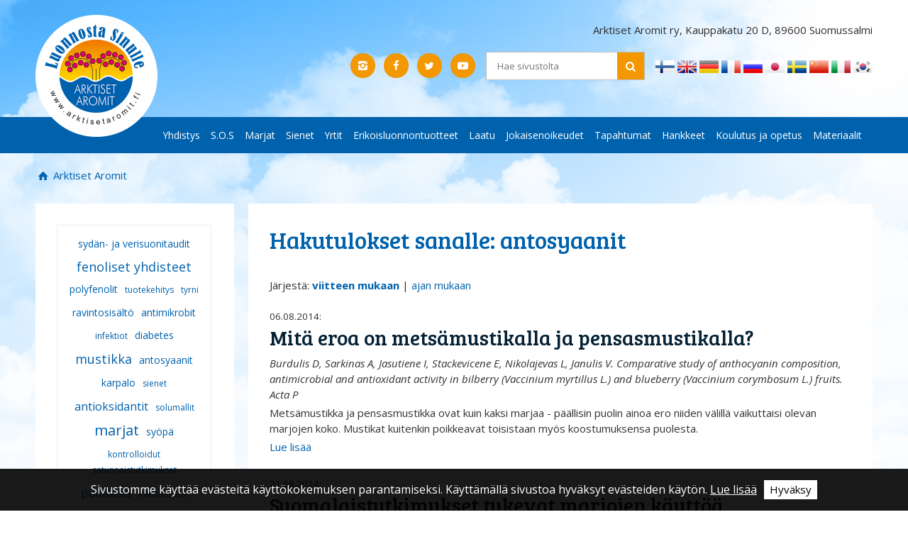

--- FILE ---
content_type: text/html; charset=utf-8
request_url: https://www.arktisetaromit.fi/siteupdate/tag/-/type/news/id/2024/language_code/fi/set_language/fi
body_size: 6647
content:

<!doctype html>
<html class="no-js view-mode" lang="fi">
<head>
	
	<meta charset="utf-8">

		<meta http-equiv="X-UA-Compatible" content="IE=edge">

	<title>Arktiset Aromit | Arktiset Aromit</title>
	
			
	
				<link rel="canonical" href="http://www.arktisetaromit.fi/siteupdate/tag/-/type/news/id/2024/language_code/fi/set_language/fi">
	
				<meta name="HandheldFriendly" content="True">
		<meta name="MobileOptimized" content="320">
		<meta name="viewport" content="width=device-width, initial-scale=1.0">
		<!--[if IEMobile]>  <meta http-equiv="cleartype" content="on">  <![endif]-->
	
	
	<base href="https://www.arktisetaromit.fi/">

		<link href="https://fonts.googleapis.com/css?family=Open+Sans:400,400i,600,600i,700,700i" rel="stylesheet">
	<link href="https://fonts.googleapis.com/css?family=Bree+Serif" rel="stylesheet">

		
		<link rel="stylesheet" href="https://www.arktisetaromit.fi/template/html/default/css/styles.css">
	
	    <!--[if lt IE 9]>
      <script src="https://oss.maxcdn.com/html5shiv/3.7.2/html5shiv.min.js"></script>
      <script src="https://oss.maxcdn.com/respond/1.4.2/respond.min.js"></script>
    <![endif]-->

		
		
		
		
	
		<script src="js/head.min.js?1493205544"></script>

	

<!-- Google tag (gtag.js) -->
<script async src="https://www.googletagmanager.com/gtag/js?id=G-ZKS670SSPP"></script>
<script>
  window.dataLayer = window.dataLayer || [];
  function gtag(){dataLayer.push(arguments);}
  gtag('js', new Date());
  gtag('config', 'G-ZKS670SSPP');
</script>
	
	
	
	
		<script type="text/javascript">
		  var _gaq = _gaq || [];
		  _gaq.push(['_setAccount', 'UA-17766224-1']);
		  _gaq.push(['_trackPageview']);
		  (function() {
		    var ga = document.createElement('script'); ga.type = 'text/javascript'; ga.async = true;
		    ga.src = ('https:' == document.location.protocol ? 'https://ssl' : 'http://www') + '.google-analytics.com/ga.js';
		    var s = document.getElementsByTagName('script')[0]; s.parentNode.insertBefore(ga, s);
		  })();
		</script>
	
	
	<!-- Produced by Sitefactory, Joensuu / Helsinki -->
	</head>
<body class="default news newslist">
	
	
	<header id="top">
		<div class="wrapper">
			<div class="row no-margin">
				<div class="col-s-12 col-m-8">
					<a id="logo" href="siteupdate/frontpage" title="Arktiset Aromit etusivulle"><img src="https://www.arktisetaromit.fi/template/html/default/img/logo.png" alt="Arktiset Aromit"></a>
				</div>
				<div class="col-s-12 col-m-16 text-right">
					
					<div class="header-contact from-l">
						<p>Arktiset Aromit ry, Kauppakatu 20 D, 89600 Suomussalmi</p>
					</div>

					<a class="open-mobile-nav toggle-mobilenav icon-menu-after to-l" href="#"><span>Avaa valikko</span></a>

					
					<div class="margin-bottom cf from-m">
						<div class="float-right from-l">
							
	<div class="language-select">
									<a href="http://www.arktisetaromit.fi/siteupdate/tag/-/type/news/id/2024/language_code/fi/set_language/fi">
					<img valign="absmiddle" src="https://www.arktisetaromit.fi/template/html/default/img/icons/flags/fi.png" alt="Kielellä suomi" /> <span>Kielellä suomi</span>
				</a>
												<a href="http://www.arktisetaromit.fi/siteupdate/tag/-/type/news/id/2024/language_code/en/set_language/en">
					<img valign="absmiddle" src="https://www.arktisetaromit.fi/template/html/default/img/icons/flags/en.png" alt="Kielellä englanti" /> <span>Kielellä englanti</span>
				</a>
												<a href="http://www.arktisetaromit.fi/siteupdate/tag/-/type/news/id/2024/language_code/de/set_language/de">
					<img valign="absmiddle" src="https://www.arktisetaromit.fi/template/html/default/img/icons/flags/de.png" alt="Kielellä saksa" /> <span>Kielellä saksa</span>
				</a>
												<a href="http://www.arktisetaromit.fi/siteupdate/tag/-/type/news/id/2024/language_code/fr/set_language/fr">
					<img valign="absmiddle" src="https://www.arktisetaromit.fi/template/html/default/img/icons/flags/fr.png" alt="Kielellä ranska" /> <span>Kielellä ranska</span>
				</a>
												<a href="http://www.arktisetaromit.fi/siteupdate/tag/-/type/news/id/2024/language_code/ru/set_language/ru">
					<img valign="absmiddle" src="https://www.arktisetaromit.fi/template/html/default/img/icons/flags/ru.png" alt="Kielellä venäjä" /> <span>Kielellä venäjä</span>
				</a>
												<a href="http://www.arktisetaromit.fi/siteupdate/tag/-/type/news/id/2024/language_code/jp/set_language/jp">
					<img valign="absmiddle" src="https://www.arktisetaromit.fi/template/html/default/img/icons/flags/jp.png" alt="Kielellä japani" /> <span>Kielellä japani</span>
				</a>
												<a href="http://www.arktisetaromit.fi/siteupdate/tag/-/type/news/id/2024/language_code/se/set_language/se">
					<img valign="absmiddle" src="https://www.arktisetaromit.fi/template/html/default/img/icons/flags/se.png" alt="Kielellä ruotsi" /> <span>Kielellä ruotsi</span>
				</a>
												<a href="http://www.arktisetaromit.fi/siteupdate/tag/-/type/news/id/2024/language_code/cn/set_language/cn">
					<img valign="absmiddle" src="https://www.arktisetaromit.fi/template/html/default/img/icons/flags/cn.png" alt="Kielellä kiina" /> <span>Kielellä kiina</span>
				</a>
												<a href="http://www.arktisetaromit.fi/siteupdate/tag/-/type/news/id/2024/language_code/it/set_language/it">
					<img valign="absmiddle" src="https://www.arktisetaromit.fi/template/html/default/img/icons/flags/it.png" alt="Kielellä italia" /> <span>Kielellä italia</span>
				</a>
												<a href="http://www.arktisetaromit.fi/siteupdate/tag/-/type/news/id/2024/language_code/ko/set_language/ko">
					<img valign="absmiddle" src="https://www.arktisetaromit.fi/template/html/default/img/icons/flags/ko.png" alt="Kielellä etelä-korea" /> <span>Kielellä etelä-korea</span>
				</a>
						</div>
						</div>
						<div class="some-and-search">
							<form class="search-form colored borders" method="post" action="search/search" role="search">
	<input type="search" name="needle" value="" placeholder="Hae sivustolta" title="Hae sivustolta">
	<button type="submit" name="search" class="icon-search"></button>
</form>
							<div class="some-buttons">
	<p>
	<a href="https://www.instagram.com/arktisetaromit/" title="Arktiset Aromit Instagram" class="icon-instagram-1" target="_blank"></a>&nbsp;&nbsp;<a href="https://www.facebook.com/arktisetaromit/" title="Arktiset Aromit Facebook" class="icon-facebook" target="_blank"></a>&nbsp;&nbsp;<a href="https://www.twitter.com/ArktisetAromit" title="Arktiset Aromit Twitter" class="icon-twitter" target="_blank"></a>&nbsp;&nbsp;<a href="https://www.youtube.com/channel/UCLD_P5nhJK9Mhb4bhcIULCw/" title="Arktiset Aromit YouTube" class="icon-youtube-play" target="_blank"></a>

		</p>
	</div>						</div>
					</div>

				</div>
			</div>
		</div>
		<div class="main-nav-container from-l">
			<div class="wrapper">
				
<nav id="main" class="from-1024">
	<ol class="menu horizontal"><!-- Level-1 --><li class="level-1 menu-item-id-6"><a target="_self" href="http://www.arktisetaromit.fi/fi/yhdistys/">Yhdistys</a></li><li class="level-1 menu-item-id-530"><a target="_self" href="http://www.arktisetaromit.fi/fi/sos/">S.O.S</a></li><li class="level-1 menu-item-id-9"><a target="_self" href="http://www.arktisetaromit.fi/fi/marjat/">Marjat</a></li><li class="level-1 menu-item-id-13"><a target="_self" href="http://www.arktisetaromit.fi/fi/sienet/">Sienet</a></li><li class="level-1 menu-item-id-20"><a target="_self" href="http://www.arktisetaromit.fi/fi/yrtit/">Yrtit</a></li><li class="level-1 menu-item-id-21"><a target="_self" href="http://www.arktisetaromit.fi/fi/erikoisluonnontuotteet/">Erikoisluonnontuotteet</a></li><li class="level-1 menu-item-id-23"><a target="_self" href="http://www.arktisetaromit.fi/fi/laatu/">Laatu</a></li><li class="level-1 menu-item-id-22"><a target="_self" href="http://www.arktisetaromit.fi/fi/jokaisenoikeudet/">Jokaisenoikeudet</a></li><li class="level-1 menu-item-id-7"><a target="_self" href="http://www.arktisetaromit.fi/fi/tapahtumat/">Tapahtumat</a></li><li class="level-1 menu-item-id-14"><a target="_self" href="http://www.arktisetaromit.fi/fi/hankkeet/">Hankkeet</a></li><li class="level-1 menu-item-id-17"><a target="_self" href="http://www.arktisetaromit.fi/fi/koulutus+ja+opetus/">Koulutus ja opetus</a></li><li class="level-1 menu-item-id-488"><a target="_self" href="http://www.arktisetaromit.fi/fi/materiaalit/">Materiaalit</a></li></ol>
</nav>

			</div>
		</div>
	</header>

		
	<div id="page" class="wrapper">
		
				
					<ul class="breadcrumbs">
	<li>
		<a class="icon-home" title="Arktiset Aromit" href="siteupdate/frontpage">
			Arktiset Aromit
		</a>
	</li>
	<li>
	
		</li>

</ul>		
		<div id="page-content-wrapper">
							<div class="row no-margin padding-gutter">
											
						<div class="col-l-6 from-l">
<aside>

	
	
	
			<div class="box white content-padding">
			<div class="tag-cloud"><a class="tag small" href="siteupdate/tag/-/type/news/id/2057">sydän- ja verisuonitaudit</a><a class="tag large" href="siteupdate/tag/-/type/news/id/2059">fenoliset yhdisteet</a><a class="tag small" href="siteupdate/tag/-/type/news/id/2064">polyfenolit</a><a class="tag smallest" href="siteupdate/tag/-/type/news/id/609">tuotekehitys</a><a class="tag smallest" href="siteupdate/tag/-/type/news/id/2051">tyrni</a><a class="tag small" href="siteupdate/tag/-/type/news/id/1106">ravintosisältö</a><a class="tag small" href="siteupdate/tag/-/type/news/id/2040">antimikrobit</a><a class="tag smallest" href="siteupdate/tag/-/type/news/id/572">infektiot</a><a class="tag small" href="siteupdate/tag/-/type/news/id/1094">diabetes</a><a class="tag large" href="siteupdate/tag/-/type/news/id/1085">mustikka</a><a class="tag small" href="siteupdate/tag/-/type/news/id/1097">antosyaanit</a><a class="tag small" href="siteupdate/tag/-/type/news/id/672">karpalo</a><a class="tag smallest" href="siteupdate/tag/-/type/news/id/876">sienet</a><a class="tag medium" href="siteupdate/tag/-/type/news/id/1087">antioksidantit</a><a class="tag smallest" href="siteupdate/tag/-/type/news/id/518">solumallit</a><a class="tag largest" href="siteupdate/tag/-/type/news/id/1091">marjat</a><a class="tag small" href="siteupdate/tag/-/type/news/id/690">syöpä</a><a class="tag smallest" href="siteupdate/tag/-/type/news/id/1098">kontrolloidut satunnaistutkimukset</a><a class="tag medium" href="siteupdate/tag/-/type/news/id/2056">puolukka</a><a class="tag small" href="siteupdate/tag/-/type/news/id/1096">katsaukset</a></div>
		</div>
	</aside>
</div>						
						<div class="col-xs-24 col-l-18">
												<div role="main" class="template-content white content-padding margin-bottom">
			
<h1>Hakutulokset sanalle: antosyaanit</h1><br>
	
		Järjestä: <a href="siteupdate/tag/-/type/news/id/2024/" style="font-weight:bold;">viitteen mukaan</a> | <a href="siteupdate/tag/-/type/news/id/2024/order/time" >ajan mukaan</a><br /><br />

				<article class="cf">
			<time datetime="2014-08-06 09:00">06.08.2014:</time>
			<h2>
				<a href="sitenews/view/-/nid//ngid/">Mitä eroa on metsämustikalla ja pensasmustikalla?</a>
			</h2>

			
			<p><i>Burdulis D, Sarkinas A, Jasutiene I, Stackevicene E, Nikolajevas L, Janulis V. Comparative study of anthocyanin composition, antimicrobial and antioxidant activity in bilberry (Vaccinium myrtillus L.) and blueberry (Vaccinium corymbosum L.) fruits. Acta P</i></p>
							<p>
					Metsämustikka ja pensasmustikka ovat kuin kaksi marjaa - päällisin puolin ainoa ero niiden välillä vaikuttaisi olevan marjojen koko. Mustikat kuitenkin poikkeavat toisistaan myös koostumuksensa puolesta.
				</p>
						
			<a href="sitenews/view/-/nid/226/ngid/9" title="Mitä eroa on metsämustikalla ja pensasmustikalla?">Lue lisää</a>

		</article>
				<article class="cf">
			<time datetime="2014-08-21 08:17">21.08.2014:</time>
			<h2>
				<a href="sitenews/view/-/nid//ngid/">Suomalaistutkimukset tukevat marjojen käyttöä bakteeritulehdusten ehkäisyssä</a>
			</h2>

			
			<p><i>Huttunen S, Toivanen M, Arkko S, Ruponen M, Tikkanen-Kaukanen C. Inhibition activity of wild berry juice fractions against Streptococcus pneumoniae binding to human bronchial cells. Phytother Res 2011;25:122-127.</i></p>
						
			<a href="sitenews/view/-/nid/267/ngid/9" title="Suomalaistutkimukset tukevat marjojen käyttöä bakteeritulehdusten ehkäisyssä">Lue lisää</a>

		</article>
				<article class="cf">
			<time datetime="2014-07-17 09:41">17.07.2014:</time>
			<h2>
				<a href="sitenews/view/-/nid//ngid/">Marjojen tulehdusta lievittävä vaikutus voi auttaa ehkäisemään kroonisia kansansairauksia</a>
			</h2>

							<img class="news-image" src="binary/image/thumbnailer/-/fid/2165/width/320" alt="Marjojen tulehdusta lievittävä vaikutus voi auttaa ehkäisemään kroonisia kansansairauksia">
			
			<p><i>Joseph SV, Edirisinghe I, Burton-Freeman BM. Berries: Anti-inflammatory Effects in Humans . J Agric Food Chem 2014; 62(18): 3886-3903. </i></p>
							<p>
					Vanha kehotus nauttia kasvikunnan tuotteita kaikissa sateenkaaren väreissä pitää edelleen paikkansa. Tummilla marjoilla näyttäisi tuoreen katsauksen mukaan olevan johdonmukaisesti tulehdusta vähentävä vaikutus, josta voi olla hyötyä sekä sairauksien ehkäisyssä että niiden hoidossa.
				</p>
						
			<a href="sitenews/view/-/nid/223/ngid/9" title="Marjojen tulehdusta lievittävä vaikutus voi auttaa ehkäisemään kroonisia kansansairauksia">Lue lisää</a>

		</article>
				<article class="cf">
			<time datetime="2014-08-21 08:25">21.08.2014:</time>
			<h2>
				<a href="sitenews/view/-/nid//ngid/">Suomalaistutkimukset tukevat marjojen käyttöä bakteeritulehdusten ehkäisyssä</a>
			</h2>

			
			<p><i>Riihinen K, Ryynanen A, Toivanen M, Kononen E, Torronen R, Tikkanen-Kaukanen C. Antiaggregation potential of berry fractions against pairs of Streptococcus mutans with Fusobacterium nucleatum or Actinomyces naeslundii. Phytother Res 2011;25:81-87.</i></p>
						
			<a href="sitenews/view/-/nid/268/ngid/9" title="Suomalaistutkimukset tukevat marjojen käyttöä bakteeritulehdusten ehkäisyssä">Lue lisää</a>

		</article>
				<article class="cf">
			<time datetime="2014-08-21 08:44">21.08.2014:</time>
			<h2>
				<a href="sitenews/view/-/nid//ngid/">Suomalaistutkimukset tukevat marjojen käyttöä bakteeritulehdusten ehkäisyssä</a>
			</h2>

			
			<p><i>Toivanen M, Huttunen S, Lapinjoki S, Tikkanen-Kaukanen C. Inhibition of adhesion of Neisseria meningitidis to human epithelial cells by berry juice polyphenolic fractions. Phytother Res 2011;25:828-832.</i></p>
						
			<a href="sitenews/view/-/nid/262/ngid/9" title="Suomalaistutkimukset tukevat marjojen käyttöä bakteeritulehdusten ehkäisyssä">Lue lisää</a>

		</article>
				<article class="cf">
			<time datetime="2014-08-21 08:29">21.08.2014:</time>
			<h2>
				<a href="sitenews/view/-/nid//ngid/">Suomalaistutkimukset tukevat marjojen käyttöä bakteeritulehdusten ehkäisyssä</a>
			</h2>

			
			<p><i>Toivanen M, Huttunen S, Lapinjoki S, Tikkanen-Kaukanen C. Inhibition of adhesion of Neisseria meningitidis to human epithelial cells by berry juice polyphenolic fractions. Phytother Res 2011;25:828-832.</i></p>
						
			<a href="sitenews/view/-/nid/269/ngid/9" title="Suomalaistutkimukset tukevat marjojen käyttöä bakteeritulehdusten ehkäisyssä">Lue lisää</a>

		</article>
				<article class="cf">
			<time datetime="2022-08-18 09:00">18.08.2022:</time>
			<h2>
				<a href="sitenews/view/-/nid//ngid/">Antosyaanien syöpää estävä ja antimikrobinen vaikutus</a>
			</h2>

							<img class="news-image" src="binary/image/thumbnailer/-/fid/4508/width/320" alt="Antosyaanien syöpää estävä ja antimikrobinen vaikutus">
			
			
						
			<a href="sitenews/view/-/nid/573/ngid/9" title="Antosyaanien syöpää estävä ja antimikrobinen vaikutus">Lue lisää</a>

		</article>
				<article class="cf">
			<time datetime="2022-08-11 09:00">11.08.2022:</time>
			<h2>
				<a href="sitenews/view/-/nid//ngid/">Kasvisoluviljelmät pohjoisista marjoista: fenolit, karotenoidit ja vaikutukset</a>
			</h2>

							<img class="news-image" src="binary/image/thumbnailer/-/fid/4502/width/320" alt="Kasvisoluviljelmät pohjoisista marjoista: fenolit, karotenoidit ja vaikutukset">
			
			
						
			<a href="sitenews/view/-/nid/571/ngid/9" title="Kasvisoluviljelmät pohjoisista marjoista: fenolit, karotenoidit ja vaikutukset">Lue lisää</a>

		</article>
				<article class="cf">
			<time datetime="2022-07-21 09:00">21.07.2022:</time>
			<h2>
				<a href="sitenews/view/-/nid//ngid/">Mustikan ja puolukan polyfenolipitoisuus ja antioksidanttiaktiivisuus</a>
			</h2>

							<img class="news-image" src="binary/image/thumbnailer/-/fid/360/width/320" alt="Mustikan ja puolukan polyfenolipitoisuus ja antioksidanttiaktiivisuus">
			
			
						
			<a href="sitenews/view/-/nid/565/ngid/9" title="Mustikan ja puolukan polyfenolipitoisuus ja antioksidanttiaktiivisuus">Lue lisää</a>

		</article>
				<article class="cf">
			<time datetime="2022-07-14 09:00">14.07.2022:</time>
			<h2>
				<a href="sitenews/view/-/nid//ngid/">Marjojen bioaktiiviset yhdisteet säilyvät pakkasessa kuukausia</a>
			</h2>

							<img class="news-image" src="binary/image/thumbnailer/-/fid/3344/width/320" alt="Marjojen bioaktiiviset yhdisteet säilyvät pakkasessa kuukausia">
			
			
						
			<a href="sitenews/view/-/nid/563/ngid/9" title="Marjojen bioaktiiviset yhdisteet säilyvät pakkasessa kuukausia">Lue lisää</a>

		</article>
				<article class="cf">
			<time datetime="2022-07-11 09:00">11.07.2022:</time>
			<h2>
				<a href="sitenews/view/-/nid//ngid/">Vaccinium-suvun kasvien bioaktiiviset yhdisteet ja terveysvaikutukset</a>
			</h2>

							<img class="news-image" src="binary/image/thumbnailer/-/fid/4337/width/320" alt="Vaccinium-suvun kasvien bioaktiiviset yhdisteet ja terveysvaikutukset">
			
			
						
			<a href="sitenews/view/-/nid/562/ngid/9" title="Vaccinium-suvun kasvien bioaktiiviset yhdisteet ja terveysvaikutukset">Lue lisää</a>

		</article>
				<article class="cf">
			<time datetime="2021-09-20 08:00">20.09.2021:</time>
			<h2>
				<a href="sitenews/view/-/nid//ngid/">Antosyaanipitoinen sekalaisia marjoja sisältävä ruokavalio voi parantaa ylipainoisten ja lihavien henkilöiden insuliiniherkkyyttä</a>
			</h2>

							<img class="news-image" src="binary/image/thumbnailer/-/fid/2582/width/320" alt="Antosyaanipitoinen sekalaisia marjoja sisältävä ruokavalio voi parantaa ylipainoisten ja lihavien henkilöiden insuliiniherkkyyttä">
			
			
						
			<a href="sitenews/view/-/nid/534/ngid/9" title="Antosyaanipitoinen sekalaisia marjoja sisältävä ruokavalio voi parantaa ylipainoisten ja lihavien henkilöiden insuliiniherkkyyttä">Lue lisää</a>

		</article>
				<article class="cf">
			<time datetime="2021-09-06 08:00">06.09.2021:</time>
			<h2>
				<a href="sitenews/view/-/nid//ngid/">Mustikan vaikutus metaboliseen oireyhtymään sekä sydän- ja verisuonitauteihin</a>
			</h2>

							<img class="news-image" src="binary/image/thumbnailer/-/fid/2016/width/320" alt="Mustikan vaikutus metaboliseen oireyhtymään sekä sydän- ja verisuonitauteihin">
			
			
						
			<a href="sitenews/view/-/nid/530/ngid/9" title="Mustikan vaikutus metaboliseen oireyhtymään sekä sydän- ja verisuonitauteihin">Lue lisää</a>

		</article>
				<article class="cf">
			<time datetime="2021-07-29 07:45">29.07.2021:</time>
			<h2>
				<a href="sitenews/view/-/nid//ngid/">Mustikan vaikutus metabolisen oireyhtymän sekä sydän- ja verisuonitautien riskiin</a>
			</h2>

							<img class="news-image" src="binary/image/thumbnailer/-/fid/360/width/320" alt="Mustikan vaikutus metabolisen oireyhtymän sekä sydän- ja verisuonitautien riskiin">
			
			
							<p>
					Ruokavaliolla on suuri merkitys terveyden ylläpidossa. Muiden muassa metabolinen oireyhtymä ja siihen usein liittyvät sydän- ja verisuonisairaudet voivat kehittyä epätasapainoisen ruokavalion seurauksena. Antioksidanttipitoinen ruokavalio auttaa ehkäisemään monia sairauksia. Mustikan antosyaanit ovat voimakkaita antioksidantteja. Tämä katsausartikkeli kokosi yhteen tietoa mustikan vaikutuksista metabolisen oireyhtymän sekä sydän- ja verisuonitautien riskiin.
				</p>
						
			<a href="sitenews/view/-/nid/523/ngid/9" title="Mustikan vaikutus metabolisen oireyhtymän sekä sydän- ja verisuonitautien riskiin">Lue lisää</a>

		</article>
				<article class="cf">
			<time datetime="2021-07-26 07:45">26.07.2021:</time>
			<h2>
				<a href="sitenews/view/-/nid//ngid/">Mustikka parantaa kävelykuntoa ja rasva-arvoja sydäninfarktin jälkeen</a>
			</h2>

							<img class="news-image" src="binary/image/thumbnailer/-/fid/2016/width/320" alt="Mustikka parantaa kävelykuntoa ja rasva-arvoja sydäninfarktin jälkeen">
			
			
							<p>
					Ruotsalaisessa tutkimuksessa selvitettiin mustikan vaikutusta sydäninfarktista toipumiseen. Tutkijoiden oletuksena oli, että mustikoiden antosyaanit yhdistettynä lääkehoitoon voisivat parantaa toipumista.
				</p>
						
			<a href="sitenews/view/-/nid/522/ngid/9" title="Mustikka parantaa kävelykuntoa ja rasva-arvoja sydäninfarktin jälkeen">Lue lisää</a>

		</article>
			<a href="javascript: history.go(-1)">&laquo; Takaisin</a>

				</div><!-- /section[role="main"] -->
				
										
					<div class="col-l-6 to-l">
<aside>

	
	
	
			<div class="box white content-padding">
			<div class="tag-cloud"><a class="tag smallest" href="siteupdate/tag/-/type/news/id/609">tuotekehitys</a><a class="tag small" href="siteupdate/tag/-/type/news/id/672">karpalo</a><a class="tag smallest" href="siteupdate/tag/-/type/news/id/518">solumallit</a><a class="tag small" href="siteupdate/tag/-/type/news/id/2064">polyfenolit</a><a class="tag largest" href="siteupdate/tag/-/type/news/id/1091">marjat</a><a class="tag small" href="siteupdate/tag/-/type/news/id/2057">sydän- ja verisuonitaudit</a><a class="tag medium" href="siteupdate/tag/-/type/news/id/2056">puolukka</a><a class="tag large" href="siteupdate/tag/-/type/news/id/1085">mustikka</a><a class="tag small" href="siteupdate/tag/-/type/news/id/690">syöpä</a><a class="tag smallest" href="siteupdate/tag/-/type/news/id/876">sienet</a><a class="tag medium" href="siteupdate/tag/-/type/news/id/1087">antioksidantit</a><a class="tag smallest" href="siteupdate/tag/-/type/news/id/572">infektiot</a><a class="tag small" href="siteupdate/tag/-/type/news/id/1097">antosyaanit</a><a class="tag small" href="siteupdate/tag/-/type/news/id/1094">diabetes</a><a class="tag large" href="siteupdate/tag/-/type/news/id/2059">fenoliset yhdisteet</a><a class="tag small" href="siteupdate/tag/-/type/news/id/1096">katsaukset</a><a class="tag small" href="siteupdate/tag/-/type/news/id/1106">ravintosisältö</a><a class="tag small" href="siteupdate/tag/-/type/news/id/2040">antimikrobit</a><a class="tag smallest" href="siteupdate/tag/-/type/news/id/2051">tyrni</a><a class="tag smallest" href="siteupdate/tag/-/type/news/id/1098">kontrolloidut satunnaistutkimukset</a></div>
		</div>
	</aside>
</div>
				
										</div><!-- /.col -->		
					</div><!-- /.row -->
				
		</div><!-- /#page-content-wrapper -->

	</div><!-- /.wrapper -->

	<footer id="footer" class="primary-bg">
		<div class="wrapper">
			<div class="content-padding">

				<div class="row no-margin">
					<div class="col-l-18 footer-contact">
						<p>Arktiset Aromit ry, Kauppakatu 20 D, 89600 Suomussalmi</p>
					</div>
					<div class="col-m-8 col-l-6 footer-search">
						<form class="search-form colored" method="post" action="search/search" role="search">
	<input type="search" name="needle" value="" placeholder="Hae sivustolta" title="Hae sivustolta">
	<button type="submit" name="search" class="icon-search"></button>
</form>
					</div>
				</div>
				<div id="footer-menu" class="row no-margin">

					
					<ul>
						
																																					<li>
									<h3><a href="http://www.arktisetaromit.fi/fi/tiedotus/">Tiedotus</a></h3>
									<ul>
																												<li>
									<a href="http://www.arktisetaromit.fi/fi/tiedotus/tiedotteet/">Tiedotteet</a>
								</li>
																												<li>
									<a href="http://www.arktisetaromit.fi/fi/tiedotus/luonnosta+sinulle+nettilehti/">Luonnosta Sinulle nettilehti</a>
								</li>
																																						</ul>
									</li>
																								<li>
									<h3><a href="http://www.arktisetaromit.fi/fi/tutkimukset/">Tutkimukset</a></h3>
								</li>
																																												<li>
									<h3><a href="http://www.arktisetaromit.fi/fi/yritykset/">Yritykset</a></h3>
								</li>
																																												<li>
									<h3><a href="http://www.arktisetaromit.fi/fi/luontomatkailuyritykset/">Luontomatkailuyritykset</a></h3>
								</li>
																																												<li>
									<h3><a href="http://www.arktisetaromit.fi/fi/kuvapankki/">Kuvapankki</a></h3>
								</li>
																																												<li>
									<h3><a href="http://www.arktisetaromit.fi/fi/saavutettavuusseloste/">Saavutettavuusseloste</a></h3>
								</li>
													
											</ul>
					
				</div>
				<div id="footer-copyright">
					<a href="http://mmm.fi" target="_blank">WWW-sivujen julkaisemista on tukenut maa- ja metsätalousministeriö. </a>
											<a class="sf" href="http://www.sitefactory.fi" title="Sitefactory Oy" target="_blank">Hakukoneoptimoidut kotisivut ja</a> <a class="sf" href="http://www.verkkolasnaolo.fi" title="Verkkoläsnäolo Sitefactory Oy" target="_blank">verkkoläsnäolo Sitefactory Oy</a>
									</div>
			</div>
		</div>
	</footer>

	<div id="mobilenav-dimmer"></div>


<nav id="mobilenav">

	<div class="mobilenav-wrapper">
		<div class="mobilenav-bg">
			<div class="mobilenav-inner">
				<ul>
					<li class="close cf">
						<a class="mobilenav-close toggle-mobilenav icon-cancel" href="#">Sulje</a>
					</li>
				</ul>
				<ol class="level-1">
					
											
																					
																					
																<li class="cf level-1">
									<a target="_self" href="http://www.arktisetaromit.fi/fi/etusivu/" data-id="2">Etusivu</a>
									<span class="icon-right-open"></span>
									

									
																													</li>
																		
									
																								
																					
																					
																<li class="cf level-1 menu-item-has-children">
									<a target="_self" href="http://www.arktisetaromit.fi/fi/yhdistys/" data-id="6">Yhdistys</a>
									<span class="icon-right-open"></span>
									

									
																													</li>
																		
									
																								
																					
																					
																<li class="cf level-1 menu-item-has-children">
									<a target="_self" href="http://www.arktisetaromit.fi/fi/sos/" data-id="530">S.O.S</a>
									<span class="icon-right-open"></span>
									

									
																													</li>
																		
									
																								
																					
																					
																<li class="cf level-1 menu-item-has-children">
									<a target="_self" href="http://www.arktisetaromit.fi/fi/marjat/" data-id="9">Marjat</a>
									<span class="icon-right-open"></span>
									

									
																													</li>
																		
									
																								
																					
																					
																<li class="cf level-1 menu-item-has-children">
									<a target="_self" href="http://www.arktisetaromit.fi/fi/sienet/" data-id="13">Sienet</a>
									<span class="icon-right-open"></span>
									

									
																													</li>
																		
									
																								
																					
																					
																<li class="cf level-1 menu-item-has-children">
									<a target="_self" href="http://www.arktisetaromit.fi/fi/yrtit/" data-id="20">Yrtit</a>
									<span class="icon-right-open"></span>
									

									
																													</li>
																		
									
																								
																					
																					
																<li class="cf level-1 menu-item-has-children">
									<a target="_self" href="http://www.arktisetaromit.fi/fi/erikoisluonnontuotteet/" data-id="21">Erikoisluonnontuotteet</a>
									<span class="icon-right-open"></span>
									

									
																													</li>
																		
									
																								
																					
																					
																<li class="cf level-1 menu-item-has-children">
									<a target="_self" href="http://www.arktisetaromit.fi/fi/laatu/" data-id="23">Laatu</a>
									<span class="icon-right-open"></span>
									

									
																													</li>
																		
									
																								
																					
																					
																<li class="cf level-1">
									<a target="_self" href="http://www.arktisetaromit.fi/fi/jokaisenoikeudet/" data-id="22">Jokaisenoikeudet</a>
									<span class="icon-right-open"></span>
									

									
																													</li>
																		
									
																								
																					
																					
																<li class="cf level-1 menu-item-has-children">
									<a target="_self" href="http://www.arktisetaromit.fi/fi/tapahtumat/" data-id="7">Tapahtumat</a>
									<span class="icon-right-open"></span>
									

									
																													</li>
																		
									
																								
																					
																					
																<li class="cf level-1 menu-item-has-children">
									<a target="_self" href="http://www.arktisetaromit.fi/fi/hankkeet/" data-id="14">Hankkeet</a>
									<span class="icon-right-open"></span>
									

									
																													</li>
																		
									
																								
																					
																					
																<li class="cf level-1 menu-item-has-children">
									<a target="_self" href="http://www.arktisetaromit.fi/fi/koulutus+ja+opetus/" data-id="17">Koulutus ja opetus</a>
									<span class="icon-right-open"></span>
									

									
																													</li>
																		
									
																								
																					
																					
																<li class="cf level-1 menu-item-has-children">
									<a target="_self" href="http://www.arktisetaromit.fi/fi/materiaalit/" data-id="488">Materiaalit</a>
									<span class="icon-right-open"></span>
									

									
																													</li>
																		
									
																								
																					
																					
																<li class="cf level-1 menu-item-has-children">
									<a target="_self" href="http://www.arktisetaromit.fi/fi/tiedotus/" data-id="15">Tiedotus</a>
									<span class="icon-right-open"></span>
									

									
																													</li>
																		
									
																								
																					
																					
																<li class="cf level-1">
									<a target="_self" href="http://www.arktisetaromit.fi/fi/tutkimukset/" data-id="429">Tutkimukset</a>
									<span class="icon-right-open"></span>
									

									
																													</li>
																		
									
																								
																					
																					
																<li class="cf level-1">
									<a target="_self" href="http://www.arktisetaromit.fi/fi/yritykset/" data-id="288">Yritykset</a>
									<span class="icon-right-open"></span>
									

									
																													</li>
																		
									
																								
																					
																					
																<li class="cf level-1">
									<a target="_self" href="http://www.arktisetaromit.fi/fi/luontomatkailuyritykset/" data-id="473">Luontomatkailuyritykset</a>
									<span class="icon-right-open"></span>
									

									
																													</li>
																		
									
																								
																					
																					
																<li class="cf level-1">
									<a target="_self" href="http://www.arktisetaromit.fi/fi/kuvapankki/" data-id="282">Kuvapankki</a>
									<span class="icon-right-open"></span>
									

									
																													</li>
																		
									
																								
																					
																					
																<li class="cf level-1">
									<a target="_self" href="http://www.arktisetaromit.fi/fi/evasteet/" data-id="509">Evästeet</a>
									<span class="icon-right-open"></span>
									

									
																													</li>
																		
									
																								
																					
																					
																<li class="cf level-1">
									<a target="_self" href="http://www.arktisetaromit.fi/fi/saavutettavuusseloste/" data-id="522">Saavutettavuusseloste</a>
									<span class="icon-right-open"></span>
									

									
																													</li>
																		
									
																								
																					
																					
																<li class="cf level-1">
									<a target="_self" href="http://www.arktisetaromit.fi/fi/tietosuojaseloste+tki/" data-id="595">Tietosuojaseloste TKI</a>
									<span class="icon-right-open"></span>
									

									
																													</li>
																		
									
																								
																					
																					
																<li class="cf level-1">
									<a target="_self" href="http://www.arktisetaromit.fi/fi/tietosuojaseloste+arvonnat+ja+kilpailut/" data-id="611">Tietosuojaseloste arvonnat ja kilpailut</a>
									<span class="icon-right-open"></span>
									

									
																		
																																													</li>
												</ol>
																			
																					</div>
			<div id="mobilenav-additional">
				<a class="show-full-button icon-monitor" href="siteupdate/show_full">Sivuston täysversio</a>
			
				
				
<form name="changeLang">
	<select class="language-select" onChange="window.location.href=this.value;">
									<option value="http://www.arktisetaromit.fi/siteupdate/tag/-/type/news/id/2024/language_code/fi/set_language/fi" selected>Kielellä suomi</span></option>
												<option value="http://www.arktisetaromit.fi/siteupdate/tag/-/type/news/id/2024/language_code/en/set_language/en" >Kielellä englanti</span></option>
												<option value="http://www.arktisetaromit.fi/siteupdate/tag/-/type/news/id/2024/language_code/de/set_language/de" >Kielellä saksa</span></option>
												<option value="http://www.arktisetaromit.fi/siteupdate/tag/-/type/news/id/2024/language_code/fr/set_language/fr" >Kielellä ranska</span></option>
												<option value="http://www.arktisetaromit.fi/siteupdate/tag/-/type/news/id/2024/language_code/ru/set_language/ru" >Kielellä venäjä</span></option>
												<option value="http://www.arktisetaromit.fi/siteupdate/tag/-/type/news/id/2024/language_code/jp/set_language/jp" >Kielellä japani</span></option>
												<option value="http://www.arktisetaromit.fi/siteupdate/tag/-/type/news/id/2024/language_code/se/set_language/se" >Kielellä ruotsi</span></option>
												<option value="http://www.arktisetaromit.fi/siteupdate/tag/-/type/news/id/2024/language_code/cn/set_language/cn" >Kielellä kiina</span></option>
												<option value="http://www.arktisetaromit.fi/siteupdate/tag/-/type/news/id/2024/language_code/it/set_language/it" >Kielellä italia</span></option>
												<option value="http://www.arktisetaromit.fi/siteupdate/tag/-/type/news/id/2024/language_code/ko/set_language/ko" >Kielellä etelä-korea</span></option>
						</select>
</form>

			</div>
		</div>
	</div>
</nav>

<div id="mobilenav-loader"></div>		<div class="fixed-menu">
		<a class="fixed-logo" href="siteupdate/frontpage" title="Arktiset Aromit etusivulle">
			<img src="https://www.arktisetaromit.fi/template/html/default/img/logo.png" alt="Arktiset Aromit">
		</a>
		<a class="open-mobile-nav toggle-mobilenav icon-menu-after" href="#"></a>
	</div>
<script src="//ajax.googleapis.com/ajax/libs/jquery/1.10.2/jquery.min.js"></script>
<script>window.jQuery || document.write('<script src="js/libs/jquery-1.10.2.min.js"><\/script>')</script>





<script src="js/plugins.js?1493205544"></script>


<script src="js/skeletor.js?1493205544"></script>
<script src="js/main.js?1534489612"></script>


<script src="js/tietopankki.js?1495469165"></script>




</body>
</html>